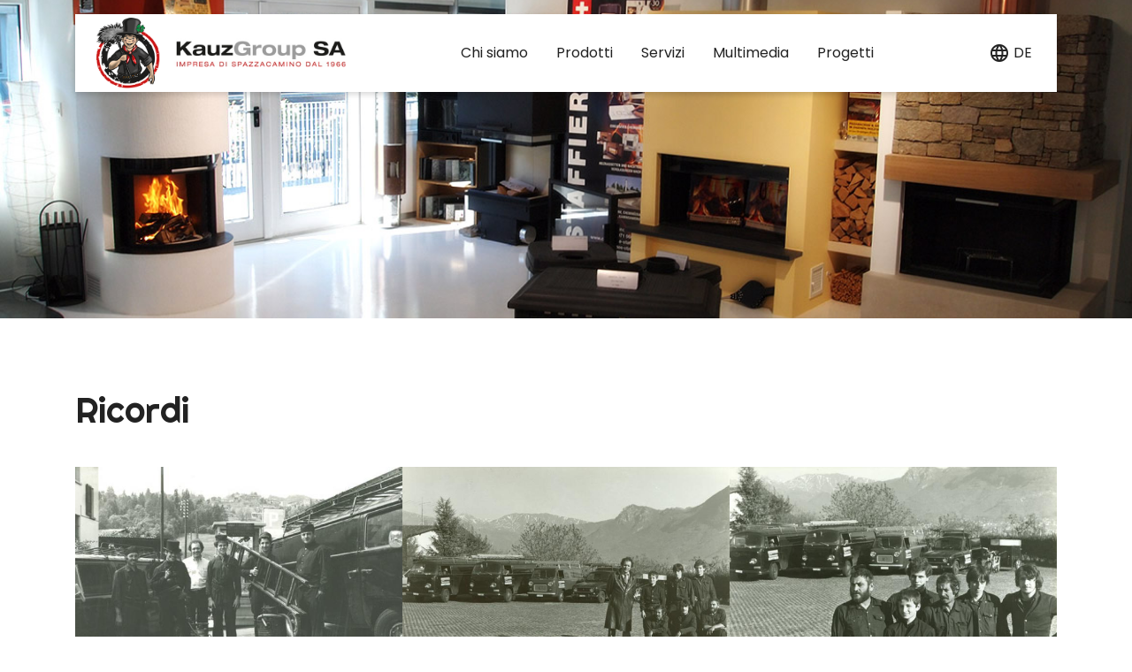

--- FILE ---
content_type: text/css
request_url: https://kauzgroup.ch/wp-content/themes/kaminofen/style.css?ver=6.9
body_size: 2342
content:
/*--------------------------------------------------------------
# color 1, 	red: 	#b42e20, #812319
# color 2, 	gray: #e5e5e5
# color 3,	text:	#222222 #6E368C
--------------------------------------------------------------*/

/*--------------------------------------------------------------
# BASIC TAGS
--------------------------------------------------------------*/

html, body {
	font-family: 'Poppins', sans-serif;
	color: #222222;
	font-size: 16px;
	margin: 0;
	padding: 0;
	-webkit-font-smoothing: antialiased;
}

a {
	-webkit-transition: all .25s ease-in-out;
	-moz-transition: all .25s ease-in-out;
	-o-transition: all .25s ease-in-out;
	transition: all .25s ease-in-out;
	color: #cb1a2c;
}

a:hover {
	text-decoration: none;
	color: #90212d;
}

strong {
	font-weight: bold;
}

hr {
	border-top: 1px solid #ccc;
	margin: 2rem 0;
}

h1, h2, h3, h4, h5, h6 {
	font-family: 'Righteous', cursive;
	margin: 0 0 1em 0;
	font-weight: normal;
}

dd, dt {
	margin-bottom: .5rem;
}

/*--------------------------------------------------------------
# LAYOUT
--------------------------------------------------------------*/

.site-content {
	margin-bottom: 4rem;
}

.site-header {
	position: fixed;
	top: 1rem;
	width: 100%;
	z-index: 999;
}

.site-footer {
	background: #222;
	color: #fff;
	text-align: center;
}

.site-footer .logo {
	margin: 0 auto 1rem auto;
	display: block;
	max-width: 100%;
	max-height: 60px;
}

.site-footer .contact {
	padding: 2rem 0;
	text-align: left;
}

.site-footer .credits {
	color: #aaa;
	font-size: .8rem;
	padding: 1rem 0;
	background: #000;
}

/*--------------------------------------------------------------
# NAVIGATION
--------------------------------------------------------------*/

.site-nav {
	display: flex;
	align-items: center;
	justify-content: space-between;
	box-shadow: 0px 3px 6px rgba(0,0,0,.15);
	padding: 0 1.5rem;
	background: #fff;
	position: relative;
}

.site-nav .logo {
	display: block;
	max-height: 80px;
	width: auto;
	margin: .25rem 0;
}

/* Menu base styles */

.menu-primary,
.menu-primary .menu-item {
	list-style-type: none;
	padding: 0;
	margin: 0;
}

.menu-primary {
	position: absolute;
	top: 100%;
	background: #fff;
	width: 100%;
	left: 0;

	transition: all 500ms ease;
	height: 0;
	opacity: 0;
	overflow: hidden;
	transform: translateY(40px);
}

.menu-primary.open {
	transform: translateY(0);
	opacity: 1;
	height: auto;
}

.menu-primary .menu-item {
	position: relative;
}

.menu-primary a {
	display: block;
	color: #222222;
}

.menu-primary a:hover,
.menu-primary .menu-item.show > a {
	color: #cb1a2c;
}

/* Menu 1st level styles */

.menu-primary > .menu-item > a {
		padding: .5rem 1.5rem;
		font-size: 1.2rem;
}

/* Menu 2nd level styles */

.menu-primary .sub-menu {
	list-style-type: none;
	display: block;
	margin: 0;
	padding: 0;
	background: #eeeeee;
	display: none;
}

.menu-primary .menu-item.show .sub-menu {
	display: block;
}

.menu-primary .menu-item .sub-menu > .menu-item > a {
	font-size: 1rem;
	padding: .5rem 1.5rem;
}

.branding {
	display: flex;
	align-items: center;
	justify-content: space-between;
	width: 100%;
}

.site-nav .hamburger {
	padding: 0;
	display: block;
	line-height: 0;
}

.site-nav .hamburger:focus {
    outline: none;
    border: 0;
}

/*--------------------------------------------------------------
# POSTS AND PAGES
--------------------------------------------------------------*/

.entry-header {
	background-color: #dddddd;
	background-repeat: no-repeat;
	background-size: cover;
	background-position: center;
	height: 50vh;
	margin-bottom: 5rem;
	display: flex;
	align-items: flex-end;
}

.home .entry-header {
	height: 80vh;
}

.entry-header .header-title {
	color: #fff;
	text-shadow: 0px 1px 1px rgba(0,0,0,.75);
	font-size: 3rem;
}

.entry-header .header-title .slogan {
	font-size: 1.75rem;
	margin: 1rem 0;
}


/*--------------------------------------------------------------
# HOME
--------------------------------------------------------------*/

.menu-products {
	list-style-type: none;
	margin-top: 3rem;
}

.menu-products-link {
	display: block;
	color: #222222;
	border-bottom: 2px solid #222222;
	margin-bottom: 2rem;
}

.menu-products-link:hover {
	color: #222222;
	border-bottom: 2px solid #cb1a2c;
}

.menu-products-link .title {
	font-family: 'Righteous', cursive;
	padding: 1rem .5rem;
	font-size: 1.2rem;
	display: flex;
	align-items: center;
	justify-content: space-between;
}

.menu-products-link .title .material-icons {
	color: #dddddd;
	transition: all .25s ease-in-out;
}


.menu-products-link:hover .title .material-icons {
	color: #222222;
}


.menu-products-link .image {
	overflow: hidden;
}

.menu-products-link .image img {
	transition: transform .7s ease;
}

.menu-products-link:hover .image img {
	transform: scale(1.1);
}

/*--------------------------------------------------------------
# HAMBURGER
--------------------------------------------------------------*/

.material-icons.md-18 { font-size: 18px; }
.material-icons.md-24 { font-size: 24px; }
.material-icons.md-36 { font-size: 36px; }
.material-icons.md-48 { font-size: 48px; }

.material-icons {
	vertical-align: middle;
}

/*--------------------------------------------------------------
# PRODUCTS
--------------------------------------------------------------*/

.products {
	margin-top: 4rem;
}

.products .product {
	border-bottom: 2px solid #222222;
	margin-bottom: 2rem;
	display: block;
	color: #222;
}

.products .product:hover {
	color: #222222;
	border-bottom: 2px solid #cb1a2c;
}

.products .product-info {
	padding: .5rem;
}

.products .product-price {
	display: none;
}

.products .product-title {
	font-family: 'Righteous', cursive;
	font-size: 1.2rem;
}

.products .product-image {
	overflow: hidden;
}

.products .product-image img {
	transition: transform .7s ease;
}

.products .product:hover .product-image img {
	transform: scale(1.25);
}

.single-product .product-info dd {
	display: flex;
	align-items: center;
}


/*--------------------------------------------------------------
# SERVICES
--------------------------------------------------------------*/

.services .service {
	display: flex;
	flex-direction: column;
	height: 100%;
	padding-bottom: 2rem;
}

.services .service-title {
	font-family: 'Righteous', cursive;
	font-size: 1.2rem;
	padding: .5rem 1rem;
	background: #222;
	color: #fff;
}

.services .service-content {
	padding: 1.5rem 1rem;
	/*background: #eee;*/
	border-bottom: 2px solid #222;
	flex-grow: 1;
	font-size: .9rem;
}

/*--------------------------------------------------------------
# BOOTSTRAP
--------------------------------------------------------------*/

.form-control, .custom-select {
	border-color: #222;
	border-radius: 0;
}

.label {
	margin: 0;
	color: #fff;
	padding: .5rem;
	background: #222;
	font-size: 1.2rem;
	display: flex;
	align-items: center;
	justify-content: space-between;
}

.label::after {
	font-family: 'Material Icons';
	content: "arrow_right_alt";
	-webkit-font-feature-settings: 'liga' 1;
	-moz-font-feature-settings: 'liga' 1;
	font-feature-settings: 'liga' 1;
}

.open-gallery {
	cursor: pointer;
	transition: all 350ms ease;
}

.open-gallery:hover {
	background: #cb1a2c;
}

.hidden-gallery {
	display: none;
}

/*--------------------------------------------------------------
# WORDPRESS
--------------------------------------------------------------*/

body.custom-background {
	position: relative;
}

body.custom-background::before {
  background-repeat: repeat;
  content: '';
  left: 0;
  top: 0;
	bottom: 0;
	right: 0;
  will-change: transform;
  z-index: -1;
	position: fixed;
}

.screen-reader-text {
	display: none;
}

.alignleft {
	display: inline;
	float: left;
	margin-right: 1.5em;
}

.alignright {
	display: inline;
	float: right;
	margin-left: 1.5em;
}

.aligncenter {
	clear: both;
	display: block;
	margin-left: auto;
	margin-right: auto;
}

.wp-block-file__button {
	white-space: nowrap;
}

.wp-caption {
	margin-bottom: 1.5em;
	max-width: 100%;
}

.wp-caption img[class*="wp-image-"] {
	display: block;
	margin-left: auto;
	margin-right: auto;
}

.wp-caption .wp-caption-text {
	margin: 0.8075em 0;
}

.wp-caption-text {
	text-align: center;
}

.wp-block-embed__wrapper {
	position:relative;
	padding-bottom:56.25%;
	padding-top:30px;
	height:0;
	overflow:hidden;
}

.wp-block-embed__wrapper iframe, .wp-block-embed__wrapper object, .wp-block-embed__wrapper embed {
	position:absolute;
	top:0;
	left:0;
	width:100%;
	height:100%;
}

.font-main {
	font-family: 'Poppins', sans-serif !important;
}

.languages {
	display: flex;
	align-items: center;
}

.languages ul {
	list-style-type: none;
	margin: 0;
	padding: 0;
	display: flex;
	align-items: center;
}

.languages .lang-item a {
	padding: 0 .25rem;
	color: #222;
	text-transform: uppercase;
	display: block;
}

.languages .current-lang,
.languages .lang-item-fr {
	display: none;
}



/*--------------------------------------------------------------
# BOOTSTRAP & PLUGINS
--------------------------------------------------------------*/

.widget {
	margin-bottom: 2rem;
}

.widget-title {
	font-size: 1.25rem;
}

.widget_text {
	padding: 1rem;
	background: #eee;
	font-size: .85rem;
}

.btn {
	font-family: 'Righteous', cursive;
	border-radius: 0;
}

.filters {
	margin-bottom: 2rem;
}

.filters h4 {
	margin: 1em 0 .5em 0;
}

.filters ul,
.filters li {
	list-style-type: none;
	display: block;
	padding: 0;
	margin: 0;
}

.filters li {
	border-bottom: 1px solid #ddd;
	padding: .5rem 0;
}

.search-field {
	position: relative;
}

.search-field .icon {
	position: absolute;
	right: .5rem;
	top: 50%;
	transform: translateY(-50%);
}

.search-field input {
	padding-right: 3rem;
}

.slick-dots li button:before {
	display: none;
}

.slick-dots li {
	width: auto;
	height: auto;
}

.slick-dots li button {
	border: 2px solid #E94B25;
	opacity: 1;
	width: 12px;
	height: 12px;
	padding: 0;
}

.slick-dots li.slick-active button {
	background: #E94B25;
}

.responsive-map{
	overflow:hidden;
	padding-bottom:40%;
	position:relative;
	height:0;
}
.responsive-map iframe{
	left:0;
	top:0;
	height:100%;
	width:100%;
	position:absolute;
}

.font-normal {
	font-family: 'Poppins', sans-serif;
}

.xsmall {
	font-size: 60%;
}
